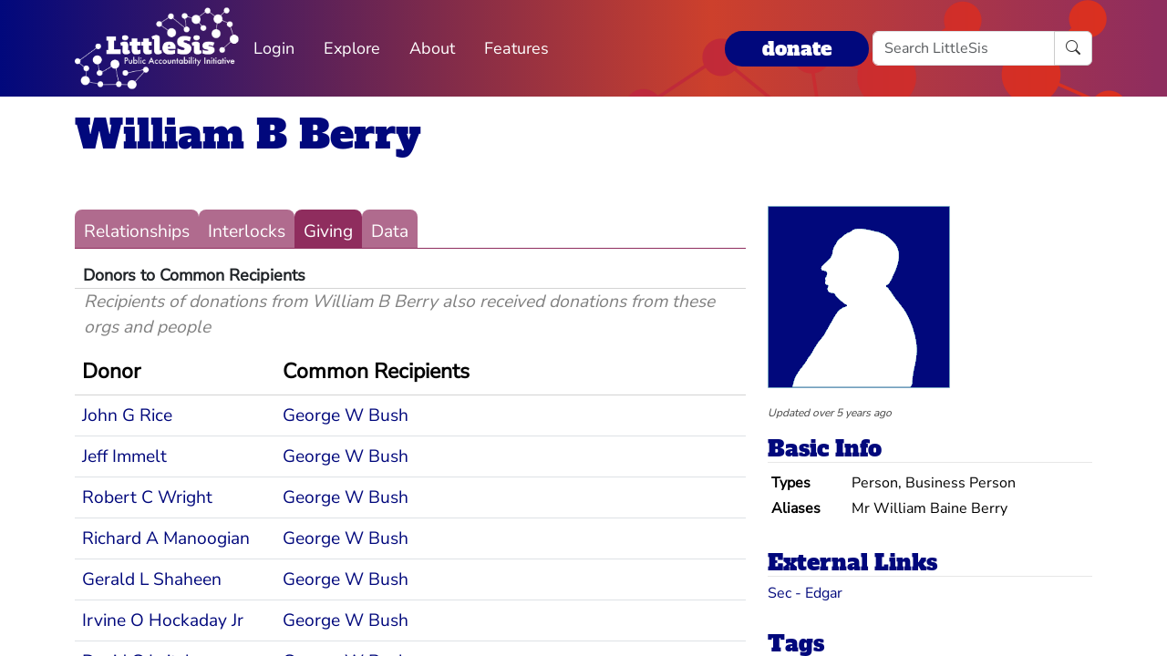

--- FILE ---
content_type: text/html; charset=utf-8
request_url: https://littlesis.org/entities/1106-William_B_Berry/giving?page=4
body_size: 4914
content:
<!DOCTYPE html>
<html>
  <head>
    <meta charset="utf-8">
    <meta name="viewport" content="width=device-width, initial-scale=1, shrink-to-fit=no">
    <meta name="locale" content="en">
    <title>William B Berry - Giving - LittleSis</title>
    <link rel="stylesheet" href="https://littlesis.org/assets/application-da0c4f084ee068fac5ce973b42a9688bf28220ee0a7f8986f631f27683e0905d.css" media="all" />
    <link rel="stylesheet" href="https://littlesis.org/assets/bootstrap-icons-1e035f0a4f717f0e935a62480559fd4a305a4fae3d761a7066871cb5e9d2acfc.css" media="all" />
    <meta name="csrf-param" content="authenticity_token" />
<meta name="csrf-token" content="_MXXBX7GVajSStrVIEcQpVQUQIDS2jf3eJQdBC8iFyIQIE_5ihLm8qzpGXIWEElfrI4HVUajlmfyJDg_u9Lw8Q" />
    <script src="https://littlesis.org/assets/application-94d11ecf7da76a73b6146bdbb266bfe054575bebcff8bce087807dea80624505.js" defer="defer"></script>
      <meta property="og:type" content="website"><meta property="og:title" content="LittleSis: William B Berry"><meta property="og:url" content="https://littlesis.org/entities/1106-William_B_Berry"><meta property="og:image">
  <link rel="stylesheet" href="https://littlesis.org/assets/profile-199950b3dfa9c7b40d5dab483867857dc0c454cc093933d415972c2ebb8ed054.css" media="all" />

    <!-- Matomo -->
    <script>
      var _paq = window._paq = window._paq || [];
      /* tracker methods like "setCustomDimension" should be called before "trackPageView" */
      _paq.push(["setDoNotTrack", true]);
      _paq.push(['trackPageView']);
      _paq.push(['enableLinkTracking']);
      (function() {
        var u="https://analytics.littlesis.org/";
        _paq.push(['setTrackerUrl', u+'matomo.php']);
        _paq.push(['setSiteId', '4']);
        var d=document, g=d.createElement('script'), s=d.getElementsByTagName('script')[0];
        g.async=true; g.src=u+'matomo.js'; s.parentNode.insertBefore(g,s);
      })();
    </script>
    <!-- End Matomo Code -->
  </head>
  <body>
      <nav class="navbar navbar-expand-lg sticky-top">
  <div class="container-lg">

    <div class="d-flex justify-content-flex-start">
      <button class="navbar-toggler" type="button" data-bs-toggle="collapse" data-bs-target="#littlesisNavbarMenu" aria-controls="littlesisNavbarContent" aria-expanded="false" aria-label="Toggle navigation">
        <span class="navbar-toggler-icon"></span>
      </button>

      <div class="collapse" id="littlesisNavbarMenu">
        
          <ul class="nav me-auto flex-nowrap">
        <li class="nav-item">
          <a href="/login" class="nav-link">
            Login
          </a>
        </li>

        <li class="nav-item dropdown">
          <a class="nav-link dropdown-toggle" href="#" role="button" data-bs-toggle="dropdown" aria-expanded="false" id="navmenu-dropdown-Explore">
            Explore
          </a>
          <ul class="dropdown-menu" aria-labelledby="navmenu-dropdown-Explore">
              <li>
                  <a class="dropdown-item" href="/oligrapher">Maps</a>
              </li>
              <li>
                  <a class="dropdown-item" href="/lists?featured=true">Lists</a>
              </li>
              <li>
                  <a class="dropdown-item" href="/tags">Tags</a>
              </li>
          </ul>
        </li>
        <li class="nav-item dropdown">
          <a class="nav-link dropdown-toggle" href="#" role="button" data-bs-toggle="dropdown" aria-expanded="false" id="navmenu-dropdown-About">
            About
          </a>
          <ul class="dropdown-menu" aria-labelledby="navmenu-dropdown-About">
              <li>
                  <a class="dropdown-item" href="/database/about">LittleSis</a>
              </li>
              <li>
                  <a class="dropdown-item" href="/join">Sign Up</a>
              </li>
              <li>
                  <a class="dropdown-item" href="/help">Help</a>
              </li>
              <li>
                  <a class="dropdown-item" href="/api">API</a>
              </li>
              <li>
                  <a class="dropdown-item" href="/database/disclaimer">Disclaimer</a>
              </li>
              <li>
                  <a class="dropdown-item" href="/database/contact">Contact Us</a>
              </li>
              <li>
                  <a class="dropdown-item" href="/database/donate">Donate</a>
              </li>
              <li>
                  <a class="dropdown-item" href="/database/newsletter">Newsletter</a>
              </li>
          </ul>
        </li>
        <li class="nav-item dropdown">
          <a class="nav-link dropdown-toggle" href="#" role="button" data-bs-toggle="dropdown" aria-expanded="false" id="navmenu-dropdown-Features">
            Features
          </a>
          <ul class="dropdown-menu" aria-labelledby="navmenu-dropdown-Features">
              <li>
                  <a class="dropdown-item" href="https://news.littlesis.org">Blog</a>
              </li>
              <li>
                  <a class="dropdown-item" href="/toolkit">Toolkit</a>
              </li>
              <li>
                  <a class="dropdown-item" href="https://powerlines101.org">Powerlines</a>
              </li>
          </ul>
        </li>
</ul>

      </div>
    </div>

    <div class="collapse navbar-collapse" id="littlesisNavbarContent">
      <div class="w-100 d-flex flex-column">
        <div class="w-100 d-flex justify-content-flex-start">

          <div id="littlesisNavImageWrapper">
            <a href="/home"><img src="https://littlesis.org/assets/LittleSisPAI_logo_white-f8132a0972006c3a875b2550f8bc60efb0f829fc17ee4bf86dd48990aa75645f.svg" /></a>
          </div>

          <div class="me-auto d-flex align-items-center">
            
          <ul class="nav me-auto flex-nowrap">
        <li class="nav-item">
          <a href="/login" class="nav-link">
            Login
          </a>
        </li>

        <li class="nav-item dropdown">
          <a class="nav-link dropdown-toggle" href="#" role="button" data-bs-toggle="dropdown" aria-expanded="false" id="navmenu-dropdown-Explore">
            Explore
          </a>
          <ul class="dropdown-menu" aria-labelledby="navmenu-dropdown-Explore">
              <li>
                  <a class="dropdown-item" href="/oligrapher">Maps</a>
              </li>
              <li>
                  <a class="dropdown-item" href="/lists?featured=true">Lists</a>
              </li>
              <li>
                  <a class="dropdown-item" href="/tags">Tags</a>
              </li>
          </ul>
        </li>
        <li class="nav-item dropdown">
          <a class="nav-link dropdown-toggle" href="#" role="button" data-bs-toggle="dropdown" aria-expanded="false" id="navmenu-dropdown-About">
            About
          </a>
          <ul class="dropdown-menu" aria-labelledby="navmenu-dropdown-About">
              <li>
                  <a class="dropdown-item" href="/database/about">LittleSis</a>
              </li>
              <li>
                  <a class="dropdown-item" href="/join">Sign Up</a>
              </li>
              <li>
                  <a class="dropdown-item" href="/help">Help</a>
              </li>
              <li>
                  <a class="dropdown-item" href="/api">API</a>
              </li>
              <li>
                  <a class="dropdown-item" href="/database/disclaimer">Disclaimer</a>
              </li>
              <li>
                  <a class="dropdown-item" href="/database/contact">Contact Us</a>
              </li>
              <li>
                  <a class="dropdown-item" href="/database/donate">Donate</a>
              </li>
              <li>
                  <a class="dropdown-item" href="/database/newsletter">Newsletter</a>
              </li>
          </ul>
        </li>
        <li class="nav-item dropdown">
          <a class="nav-link dropdown-toggle" href="#" role="button" data-bs-toggle="dropdown" aria-expanded="false" id="navmenu-dropdown-Features">
            Features
          </a>
          <ul class="dropdown-menu" aria-labelledby="navmenu-dropdown-Features">
              <li>
                  <a class="dropdown-item" href="https://news.littlesis.org">Blog</a>
              </li>
              <li>
                  <a class="dropdown-item" href="/toolkit">Toolkit</a>
              </li>
              <li>
                  <a class="dropdown-item" href="https://powerlines101.org">Powerlines</a>
              </li>
          </ul>
        </li>
</ul>

          </div>

	  <div class="d-flex align-items-center">
            <div class="d-flex" id="top_donate_link">
              <div class="me-1"><strong><a id="donate-link-button" class="btn" href="/donate">donate</a></strong></div>
              <form action="/search" method="get" role="search" id="navbar-search">
		<div class="input-group">
                  <input type="text" name="q" class="form-control" placeholder="Search LittleSis">
                  <button class="btn btn-clear" type="submit" ><i class="bi bi-search"></i></button>
		</div>
              </form>
            </div>
	  </div>
        </div>

      </div>
    </div>
  </div>
</nav>


    <div id="littlesis-scroll-wrapper">
      <div class="container-lg pt-2 pb-2" id="littlesis-body">

        


<div id="entity-profile-page-header">
  <div class="row mt-2">
    <div class="col">
      <h1>
        <a class="entity-name2" href="/person/1106-William_B_Berry">William B Berry</a>
      </h1>
    </div>
  </div>

  <div class="row">
    <div class="col profile-page-editable-blurb" data-controller="profile--editable-blurb" data-profile--editable-blurb-entityid-value="1106">
      <h5 class="entity-blurb-text d-inline-block" data-profile--editable-blurb-target="blurb">
        
      </h5>
    </div>
  </div>


</div>


<div class="row mt-3" id="entity-profile-page">
  <div class="col-sm-12 col-md-8 profile-page-content-col">

    <div class="row mt-1 mb-3">
      <div class="col">
        <div class="profile-page-tabs">
          <a href="/person/1106-William_B_Berry" class="inactive">Relationships</a>
          <a href="/person/1106-William_B_Berry/interlocks" class="inactive">Interlocks</a>
          <a href="/person/1106-William_B_Berry/giving" class="active">Giving</a>
          <a href="/person/1106-William_B_Berry/data" class="inactive">Data</a>
        </div>
      </div>
    </div>

        
<div id="entity-connections-container">

  <div id="entity-connections-header"><div id="entity-connections-title">Donors to Common Recipients</div><div id="entity-connections-subtitle">Recipients of donations from William B Berry also received donations from these orgs and people</div></div>

  <table class="table no-top-border" id="entity-connections-table" data-controller="tooltip">

    <thead><tr><th id="connected-entity-header">Donor</th><th id="connecting-entity-header">Common Recipients</th></tr></thead>
    <tbody>
        <tr>
          <td class="connected-entity-cell">
            <a data-tooltip-target="trigger" data-placement="top" href="/person/1122-John_G_Rice">John G Rice</a>
          </td>


          <td class="connecting-entities-cell">
            <a href="/person/28776-George_W_Bush">George W Bush</a>
          </td>
        </tr>
        <tr>
          <td class="connected-entity-cell">
            <a data-tooltip-target="trigger" data-placement="top" data-title="Former Chairman &amp; CEO of General Electric; NY Fed board member" href="/person/1124-Jeff_Immelt">Jeff Immelt</a>
          </td>


          <td class="connecting-entities-cell">
            <a href="/person/28776-George_W_Bush">George W Bush</a>
          </td>
        </tr>
        <tr>
          <td class="connected-entity-cell">
            <a data-tooltip-target="trigger" data-placement="top" data-title="Former president and CEO of NBC Universal; Co founder, Autism Speaks" href="/person/1125-Robert_C_Wright">Robert C Wright</a>
          </td>


          <td class="connecting-entities-cell">
            <a href="/person/28776-George_W_Bush">George W Bush</a>
          </td>
        </tr>
        <tr>
          <td class="connected-entity-cell">
            <a data-tooltip-target="trigger" data-placement="top" data-title="Chairman emeritus, Masco Corp" href="/person/1130-Richard_A_Manoogian">Richard A Manoogian</a>
          </td>


          <td class="connecting-entities-cell">
            <a href="/person/28776-George_W_Bush">George W Bush</a>
          </td>
        </tr>
        <tr>
          <td class="connected-entity-cell">
            <a data-tooltip-target="trigger" data-placement="top" data-title="Retired Group President, Caterpillar, Inc." href="/person/1131-Gerald_L_Shaheen">Gerald L Shaheen</a>
          </td>


          <td class="connecting-entities-cell">
            <a href="/person/28776-George_W_Bush">George W Bush</a>
          </td>
        </tr>
        <tr>
          <td class="connected-entity-cell">
            <a data-tooltip-target="trigger" data-placement="top" href="/person/1132-Irvine_O_Hockaday_Jr">Irvine O Hockaday Jr</a>
          </td>


          <td class="connecting-entities-cell">
            <a href="/person/28776-George_W_Bush">George W Bush</a>
          </td>
        </tr>
        <tr>
          <td class="connected-entity-cell">
            <a data-tooltip-target="trigger" data-placement="top" data-title="Group Vice President &amp; General Counsel, Ford Motor Company" href="/person/1137-David_G_Leitch">David G Leitch</a>
          </td>


          <td class="connecting-entities-cell">
            <a href="/person/28776-George_W_Bush">George W Bush</a>
          </td>
        </tr>
        <tr>
          <td class="connected-entity-cell">
            <a data-tooltip-target="trigger" data-placement="top" data-title="Director and consultant, Ford Motor" href="/person/1138-William_Clay_Ford_Jr">William Clay Ford Jr</a>
          </td>


          <td class="connecting-entities-cell">
            <a href="/person/28776-George_W_Bush">George W Bush</a>
          </td>
        </tr>
        <tr>
          <td class="connected-entity-cell">
            <a data-tooltip-target="trigger" data-placement="top" data-title="Retired Boeing, Ford executive " href="/person/1139-Alan_Mulally">Alan Mulally</a>
          </td>


          <td class="connecting-entities-cell">
            <a href="/person/28776-George_W_Bush">George W Bush</a>
          </td>
        </tr>
        <tr>
          <td class="connected-entity-cell">
            <a data-tooltip-target="trigger" data-placement="top" href="/person/1141-Donat_R_Leclair">Donat R Leclair</a>
          </td>


          <td class="connecting-entities-cell">
            <a href="/person/28776-George_W_Bush">George W Bush</a>
          </td>
        </tr>
        <tr>
          <td class="connected-entity-cell">
            <a data-tooltip-target="trigger" data-placement="top" data-title="IBM; Hughes Electronic Corporation; AT&amp;T; Comcast" href="/person/1146-C_Michael_Armstrong">C Michael Armstrong</a>
          </td>


          <td class="connecting-entities-cell">
            <a href="/person/28776-George_W_Bush">George W Bush</a>
          </td>
        </tr>
        <tr>
          <td class="connected-entity-cell">
            <a data-tooltip-target="trigger" data-placement="top" href="/person/1148-Kenneth_T_Derr">Kenneth T Derr</a>
          </td>


          <td class="connecting-entities-cell">
            <a href="/person/28776-George_W_Bush">George W Bush</a>
          </td>
        </tr>
        <tr>
          <td class="connected-entity-cell">
            <a data-tooltip-target="trigger" data-placement="top" data-title="Former Citigroup chairman, took leadership roles at trouble companies including Time Warner and CBS " href="/person/1151-Richard_D_Parsons">Richard D Parsons</a>
          </td>


          <td class="connecting-entities-cell">
            <a href="/person/28776-George_W_Bush">George W Bush</a>
          </td>
        </tr>
        <tr>
          <td class="connected-entity-cell">
            <a data-tooltip-target="trigger" data-placement="top" data-title="President &amp; CEO of Dow Chemical; chair of US-China Business Council" href="/person/1152-Andrew_N_Liveris">Andrew N Liveris</a>
          </td>


          <td class="connecting-entities-cell">
            <a href="/person/28776-George_W_Bush">George W Bush</a>
          </td>
        </tr>
        <tr>
          <td class="connected-entity-cell">
            <a data-tooltip-target="trigger" data-placement="top" data-title="Former CFO of American Express and Citicorp" href="/person/1153-Gary_L_Crittenden">Gary L Crittenden</a>
          </td>


          <td class="connecting-entities-cell">
            <a href="/person/28776-George_W_Bush">George W Bush</a>
          </td>
        </tr>
        <tr>
          <td class="connected-entity-cell">
            <a data-tooltip-target="trigger" data-placement="top" href="/person/1154-George_A.L._David">George A.L. David</a>
          </td>


          <td class="connecting-entities-cell">
            <a href="/person/28776-George_W_Bush">George W Bush</a>
          </td>
        </tr>
        <tr>
          <td class="connected-entity-cell">
            <a data-tooltip-target="trigger" data-placement="top" data-title="Former head of Bank of America global wealth and investment management unit" href="/person/1156-Sallie_L_Krawcheck">Sallie L Krawcheck</a>
          </td>


          <td class="connecting-entities-cell">
            <a href="/person/28776-George_W_Bush">George W Bush</a>
          </td>
        </tr>
        <tr>
          <td class="connected-entity-cell">
            <a data-tooltip-target="trigger" data-placement="top" data-title="Former CEO of Citigroup" href="/person/1159-Vikram_S_Pandit">Vikram S Pandit</a>
          </td>


          <td class="connecting-entities-cell">
            <a href="/person/28776-George_W_Bush">George W Bush</a>
          </td>
        </tr>
        <tr>
          <td class="connected-entity-cell">
            <a data-tooltip-target="trigger" data-placement="top" data-title="Former SVP and CFO of Medtronic" href="/person/1161-Robert_L_Ryan">Robert L Ryan</a>
          </td>


          <td class="connecting-entities-cell">
            <a href="/person/28776-George_W_Bush">George W Bush</a>
          </td>
        </tr>
        <tr>
          <td class="connected-entity-cell">
            <a data-tooltip-target="trigger" data-placement="top" data-title="
        Chairman and CEO of Churchill Capital; two decades at Citi" href="/person/1165-Michael_Stuart_Klein">Michael Stuart Klein</a>
          </td>


          <td class="connecting-entities-cell">
            <a href="/person/28776-George_W_Bush">George W Bush</a>
          </td>
        </tr>
    </tbody>
  </table>

  <div id="entity-connections-pagination">
      <div class="pagination">
    <ul class="pagination">
      <li>
  <a href="/entities/1106-William_B_Berry/giving">&laquo;</a>
</li>

      <li>
  <a rel="prev" href="/entities/1106-William_B_Berry/giving?page=3">&lsaquo;</a>
</li>

          <li class="">
  <a href="/entities/1106-William_B_Berry/giving">1</a>
</li>

          <li class="">
  <a href="/entities/1106-William_B_Berry/giving?page=2">2</a>
</li>

          <li class="">
  <a rel="prev" href="/entities/1106-William_B_Berry/giving?page=3">3</a>
</li>

          <li class="active">
  <a href="#">4</a>
</li>

          <li class="">
  <a rel="next" href="/entities/1106-William_B_Berry/giving?page=5">5</a>
</li>

          <li class="">
  <a href="/entities/1106-William_B_Berry/giving?page=6">6</a>
</li>

          <li class="">
  <a href="/entities/1106-William_B_Berry/giving?page=7">7</a>
</li>

          <li class="disabled">
  <a href="#">...</a>
</li>

      <li>
  <a rel="next" href="/entities/1106-William_B_Berry/giving?page=5">&rsaquo;</a>
</li>

      <li>
  <a href="/entities/1106-William_B_Berry/giving?page=566">&raquo;</a>
</li>

    </ul>
  </div>

  </div>
</div>


  </div> 

  <div class="col-sm-12 col-md-4 profile-page-sidebar-col">
    <div id="profile-page-sidebar">

  <div class="row">
    <div class="col">
      <div class="thin-grey-line mb-2 d-none d-block d-sm-none"></div>
      <div>
        <img alt="William B Berry" class="entity-profile-image" src="https://littlesis.org/assets/system/anon-eff6bcf5981a1946292fec266a37612b7087b4ea1f4741e59f9cb58e2a0b2b42.png" />
      </div>
    </div>
  </div>

  <div class="row mt-3">
    <div class="col">

      <div id="entity-edited-history" class="d-inline-block">
        <em><span>Updated over 5 years ago</span></em>
      </div>
    </div>
  </div>

  <div class="row mt-3">
    <div class="col-12">
      <h3 class="profile-page-sidebar-heading">Basic Info</h3>
    </div>
    <div class="col-12">
      <table class="table table-sm table-hover table-borderless basic-info-table">
  <tbody>
      <tr>
        <td><strong>Types</strong></td>
          <td>Person, Business Person</td>
      </tr>
      <tr>
        <td><strong>Aliases</strong></td>
          <td>Mr William Baine Berry</td>
      </tr>
  </tbody>
</table>

    </div>
  </div>

    <div class="row mt-3">
      <div class="col-12">
  <h3 class="profile-page-sidebar-heading">
    External Links
  </h3>
</div>
<div class="col-12">
  <ul class="list-unstyled">
      <li>
        <a target="_blank" href="https://www.sec.gov/cgi-bin/browse-edgar?action=getcompany&amp;CIK=1234250&amp;output=xml">Sec - Edgar</a>
      </li>
</ul>

</div>

    </div>

    <div class="row mt-3">
      <div class="col-12">
  <h3 class="profile-page-sidebar-heading">
    Tags
  </h3>
</div>

<div class="col-12">
  <div id="tags-container"><ul id="tags-list"><a class="tag" href="/tags/fracking"><li>fracking</li></a><a class="tag" href="/tags/corporate-mapping-project"><li>corporate-mapping-project</li></a></ul></div>
</div>


    </div>



  <div class="row mt-3 sidebar-source-links">
    <div class="col-12">
      <h3 class="profile-page-sidebar-heading">Source Links</h3>
    </div>
    <turbo-frame id="source_links_entity_1106">

  <div class="col-12">
    <span class="sidebar-source-links-document-count"><em>14</em> documents :: </span>
    <span data-turbo="false"><a href="/person/1106-William_B_Berry/references">see all</a></span>
      <div class="ms-2 d-inline-block" data-turbo="true">
        <a class="" href="/entities/1106-William_B_Berry/source_links?page=3">
          <i class="bi bi-arrow-left" title="back"></i>
</a>
        <a class="disabled" href="/entities/1106-William_B_Berry/source_links?page=5">
          <i class="bi bi-arrow-right" title="forward"></i>
</a>      </div>
  </div>

  <div class="col-12">
    <ul class="list-unstyled sidebar-source-links-list" data-turbo="false">
    </ul>
  </div>

</turbo-frame>
  </div>



</div>

  </div>
</div>



          <div class="row mt-4">
    <div id="footer">A project of the <a href="https://public-accountability.org">Public Accountability Initiative</a>. More <a href="/about">about LittleSis</a>. Read the <a href="/disclaimer">disclaimer</a>.</div>
</div>

      </div>
    </div>
  </body>
</html>
